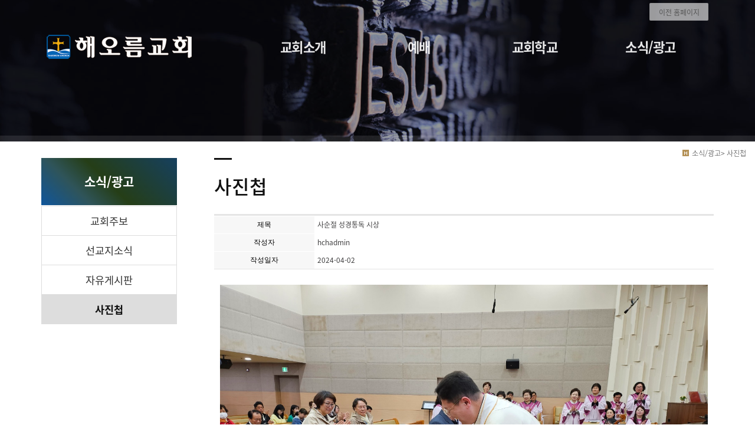

--- FILE ---
content_type: text/html
request_url: http://haeorumch.net/default/community/cmm03.php?com_board_basic=read_form&com_board_idx=170&sub=04&&com_board_search_code=&com_board_search_value1=&com_board_search_value2=&com_board_page=&&com_board_id=13&&com_board_id=13
body_size: 5964
content:
<!DOCTYPE html>
<html lang="ko">
<head>
<meta http-equiv="Content-Type" content="text/html; charset=euc-kr">
<meta charset="utf-8">
<meta name="naver-site-verification" content="3ef0c841267e6ff90732b99dfd1579ecf6dc00c5"/>
<meta http-equiv="X-UA-Compatible" content="IE=edge">
<meta name="viewport" content="width=device-width, initial-scale=1.0, minimum-scale=1.0, maximum-scale=1.0">
<meta name="description" content="기독교대한감리회 해오름교회">
<meta name="keywords" content="해오름교회">
<meta name="author" content="해오름교회">
<meta name="Distribution" content="해오름교회">
<meta property="og:type" content="해오름교회">
<meta property="og:title" content="해오름교회">
<meta property="og:description" content="해오름교회">
<meta property="og:image" content="http://http://haeorum0190.cafe24.com//default/img/_des/de01/de01_img02.jpg">
<meta property="og:url" content="http://www.haeorumch.net">
<link rel="icon" href="/default/img/_images/favicon.ico">
<title>해오름교회</title>
<!-- Bootstrap core CSS -->
<link href="/default/img/_bootstrap/dist/css/bootstrap.min.css" rel="stylesheet">
<!-- IE10 viewport hack for Surface/desktop Windows 8 bug -->
<link href="/default/img/_bootstrap/assets/css/ie10-viewport-bug-workaround.css" rel="stylesheet">
<!-- HTML5 shim and Respond.js for IE8 support of HTML5 elements and media queries -->
<!--[if lt IE 9]>
<script src="https://oss.maxcdn.com/html5shiv/3.7.2/html5shiv.min.js"></script>
<script src="https://oss.maxcdn.com/respond/1.4.2/respond.min.js"></script>
<![endif]-->
<link rel='stylesheet' type='text/css' href='/default/inc/main_style.css'>
<link rel='stylesheet' type='text/css' href='/default/img/_css/n_fonts.css'>
<link rel='stylesheet' type='text/css' href='/default/img/_css/animate.min.css'>
<link rel='stylesheet' type='text/css' href='/default/img/_css/n_style_reset.css'>
<link rel='stylesheet' type='text/css' href='/default/img/_css/n_style_layout.css'>
<link rel='stylesheet' type='text/css' href='/default/img/_css/n_style_etc.css'>
<link rel='stylesheet' type='text/css' href='/default/img/_css/n_style_de.css'>
<link rel='stylesheet' type='text/css' href='/default/img/_css/n_style_ms.css'>
<link rel='stylesheet' type='text/css' href='/default/img/_css/n_style_user.css'>
</head>

<body id="sub_wrap">

<!--스크롤탑-->
<div class="scrollToTop">
<a href="#"><i class="glyphicon glyphicon-menu-up"></i></a>
</div>

<div id="header" class="ft_reset">
<div class="gnb">
<!-- topArea -->
<div class="topArea">
<div class="topArea_inner">





<!-- sns
<div class="nt_sns">
<ul>
<li>
<a href="#none"><img src="/default/img/_images/sns/sns_icon_fbk.png" alt="" class="n_swap" /></a>
</li>
<li>
<a href="#none"><img src="/default/img/_images/sns/sns_icon_twi.png" alt="" class="n_swap" /></a>
</li>
<li>
<a href="#none"><img src="/default/img/_images/sns/sns_icon_ins.png" alt="" class="n_swap" /></a>
</li>
<li>
<a href="#none"><img src="/default/img/_images/sns/sns_icon_kas.png" alt="" class="n_swap" /></a>
</li>
</ul>
</div>
-->

<!-- 로그인 -->
<div class="nt_login">
<ul id="M_member_loginmenu">
<!--li><a href="/default/member/login.php?sub=01">login</a></li-->
<li ><a href="http://haeorum2008.ado4u.co.kr" target="_blank" style="width:100px">이전 홈페이지</a></li>
<!-- <li><a href="/default/member/join.php?sub=02">join</a></li>-->
</ul>
</div>




</div>
</div>
<!-- //topArea -->
<!-- nav -->
<div class="nav">

<!-- logoArea -->
<div class="logoArea">
<div class="logo">
<a href="/default/index.php"><img src="/default/img/_images/logo.png" alt="logo" class="logo_off" /><img src="/default/img/_images/logo_on.png" alt="logo" class="logo_on" /></a>
</div>
<p class='button'><i class="glyphicon glyphicon-list"></i></p>
</div>

<!-- menuArea -->
<div class="menuArea">

<div class="nt_sitemap">
<a href="/default/siteinfo/sitemap.php?sub=05"><i class="glyphicon glyphicon-th-large"></i></a>
</div>

<div class="mainmenu ft_reset">
<!-- 메뉴갯수조절 : grid4, grid5, grid6, grid7 -->
<ul class="grid4">

<li>
<a href="#">교회소개</a>
<div class="submenu">
<a href="/default/church/aboutus_01.php?sub=01">인사말</a>
<a href="/default/church/aboutus_02.php?sub=02">연혁</a>
<a href="/default/church/aboutus_03.php?sub=03">섬기는이들</a>
<a href="/default/church/aboutus_04.php?sub=04">예배안내</a>
<a href="/default/church/aboutus_05.php?sub=05">찾아오시는길</a>
<a href="/default/church/aboutus_06.php?sub=06">새가족소개</a>
</div>
</li>

<li>
<a href="#">예배</a>
<div class="submenu">
<a href="/default/worship/ws01.php?sub=01">주일예배</a>
<a href="/default/worship/ws02.php?sub=02">할렐루야찬양대</a>
<!-- <a href="/default/worship/ws03.php?sub=03">온라인예약</a>-->
</div>
</li>

<li>
<a href="#">교회학교</a>
<div class="submenu">
<a href="/default/school/sc01.php?sub=01">유치부</a>
<a href="/default/school/sc02.php?sub=02">아동부</a>
<a href="/default/school/sc03.php?sub=03">청소년부</a>
<a href="/default/school/sc04.php?sub=04">청년부</a>
</div>
</li>

<li>
<a href="#">소식/광고</a>
<div class="submenu">
<a href="/default/community/cmm01.php?sub=01">교회주보</a>
<a href="/default/community/cmm04.php?sub=02">선교지소식</a>
<a href="/default/community/cmm02.php?sub=03">자유게시판</a>
<a href="/default/community/cmm03.php?sub=04">사진첩</a>
</div>
</li>

<!--<li>
<a href="#" target="_blank">커뮤니티</a>
<div class="submenu">
<a href="/default/mp5/mp5_sub1.php?sub=01">공지사항</a>
<a href="/default/mp5/mp5_sub2.php?sub=02">자료실</a>
<a href="/default/mp5/mp5_sub3.php?sub=03">FAQ</a>
<a href="/default/mp5/mp5_sub4.php?sub=04">자유게시판</a>
<a href="/default/mp5/mp5_sub5.php?sub=05">예약일정</a>
</div>
</li>
-->

</ul>
</div>

</div>

</div>
<!--//nav -->
</div>
</div>
<!--//header-->

<div class="ft_reset">

<!-- 상단이미지 -->
<div class="nt_imgArea">
<div class="con" style="background-image: url(/default/img/_des/de01/de01_img04.jpg);">
<p class="animated fadeInRight">
We have created a awesome theme
<br>Far far away,behind the word mountains, far from the countries
</p>
</div>
</div>

<!-- 현재위치 -->
<div class="n_position">
<img src="/default/img/_images/history_home.gif" alt="" /><span>소식/광고> 사진첩</span>
</div>

<!-- 본문 -->
<div class="n_contents">
<div class="container">
<div class="row">

<!-- 메뉴 영역 -->
<div class="col-sm-3">
<!-- 페이지메뉴 -->
<div class="pageMenu wide">
<h2>소식/광고</h2>
<ul>
<li ><a href="/default/community/cmm01.php?sub=01">교회주보</a></li>
<li ><a href="/default/community/cmm04.php?sub=02">선교지소식</a></li>
<li ><a href="/default/community/cmm02.php?sub=03">자유게시판</a></li>
<li class="on" ><a href="/default/community/cmm03.php?sub=04">사진첩</a></li>
</ul>
</div>
<!-- 배너 -->

</div>

<!-- 내용 영역 -->
<div class="col-sm-9">
<div id="contentsArea">
<div class="n_tit_page">
<h2>사진첩</h2>
</div>
<!-- 게시판 모듈-->
<div class="n_board_gallery">
<!-- 게시판 시작 -->
<link rel="StyleSheet" href="/base_1/inc/board/board_13.css" type="text/css">
<script language="javascript" src="/cjs/board.js?com_board_id=13&template=base_1"></script>

<table border="0" cellspacing="0" cellpadding="0" width="650" bgcolor="#FFFFFF" background="">
<tr>
<!-- 목록 - 이미지(왼쪽) -->

<!-- //목록 - 이미지(왼쪽) -->
<td valign='top'>
<table border="0" cellspacing="0" cellpadding="0" width='100%'>
<tr><td bgcolor='#E5E5E5' height=3></td></tr>
</table>
<table border='1' cellpadding='0' cellspacing='0' width='100%' style='border-collapse:collapse' bordercolor='#e5e5e5' class="board">
<!-- 내용 -->
<style type="text/css">p{margin:0}</style><meta http-equiv='Content-Type' content='text/html; charset=ks_c_5601-1987'>
<style type="text/css">
/*
   .board_bgcolor 테이블 제목 컬럼 스타일 지정
   .board_desc    테이블 제목 옆 내용 컬럼 스타일 지정
   $com_board.table_size :: 관리자가 지정한 전체 테이블 사이즈
   .board_description 콘텐츠 내용 스타일을 지정
*/
p{
    margin:0;
    padding:0;
}
.board_bgcolor
{
  /*width:107px;*/
  width:20%;
  text-align:center;
}
.board_desc
{
	padding:3 0 3 10;
	line-height:150%;
	/*width:543px;*/
    width:80%;
	text-align:left;
	padding-left:5px;
}
.board_description
{
	    overflow:hidden;
        word-break:break-all;
}
#post_area{
	width:100%;
	padding:5px;
    word-spacing:0pt;
    word-break:break-all;
}
</style>
						<tr height="30">
				<td class="board_bgcolor">
									<font style="color:#000000;font-size:12px;">제목</font>
								</td>
				<td class="board_desc">
					                                                    사순절 성경통독 시상
                                            				</td>
			</tr>
									<tr height="30">
				<td class="board_bgcolor">
									<font style="color:#000000;font-size:12px;">작성자</font>
								</td>
				<td class="board_desc">
					                                                    hchadmin
                                            				</td>
			</tr>
									<tr height="30">
				<td class="board_bgcolor">
									<font style="color:#000000;font-size:12px;">작성일자</font>
								</td>
				<td class="board_desc">
					                                                    2024-04-02
                                            				</td>
			</tr>
					<!-- 글 내용 -->
		<tr height="30">
			<td colspan="2" class="board_description" width="100%" height="100px">
				<div id="post_area">
					<br><img hspace="5" vspace="0" src="/base_1/component/board/board_13/u_image/170/441273260_KakaoTalk_20240402_152219873.jpg" style="width: 900px; height: 709px;"><img hspace="5" vspace="0" src="/base_1/component/board/board_13/u_image/170/1556994854_KakaoTalk_20240402_152219873_01.jpg" style="width: 900px; height: 709px;"><br>이은주권사님, 김지완집사님<br>
				</div>
				<script type="text/javascript">
				<!--
				/**
				 * 이미지 테이블크기와 맞쳐 재조정
				 */
				function resizeImage()
				{
					var img_max_width = 615;
                    var use_origin_img = 'Y';
                    if(use_origin_img == 'N') {
                        return;
                    }
					var imgObj = document.getElementById("post_area").getElementsByTagName("img");
					var osrc;
					for (i = 0; i<imgObj.length; i++)
					{
						/*pNode = imgObj[i].parentNode;
						var imgContainer = document.createElement("<div>");
						pNode.insertBefore(imgContainer, imgObj[i]);
						imgContainer.appendChild(imgObj[i]);
						osrc = imgObj[i].src;*/

						if(imgObj[i].width > img_max_width)
						{
							imgObj[i].style['width'] = img_max_width;
							imgObj[i].style['height'] = 'auto';
						}

                        if( imgObj[i].parentNode.tagName != "A" )
                        {
                            imgObj[i].style.cursor  = "pointer";
                            imgObj[i].onclick = function(){	showPicture(this);	}
                        }

						/*imgContainer.style.marginBottom = "0px";

													imgObj[i].style.cursor  = "pointer";
												// declare onclick event
						if( imgObj[i].parentNode.tagName == "div" )
						{
							if( imgObj[i].parentNode.parentNode.tagName == "A" )
							{
								imgObj[i].onclick = function()
								{
									if( this.parentNode.parentNode.target != "_blank" ){
										location.href = this.parentNode.parentNode.href;
									}
								};
							}
							else{
																imgObj[i].onclick = function(){	showPicture(this);	}
															}
						}
						else if( imgObj[i].parentNode.tagName != "A" )
						{
														imgObj[i].onclick = function(){	showPicture(this);	}
													}*/
					}

					document.getElementById("post_area").style.visibility = "visible";
				}

				/**
				 * 팝업 이미지
				 */
				 function showPicture(obj) {

				  var imgObj = new Image();
				  imgObj.src = obj.src;
				  var wopt = "scrollbars=yes,status=no,resizable=no";
				  wopt += ",width=" + imgObj.width;
				  wopt += ",height=" + imgObj.height;
				  var wbody = "<script language='javascript'>";
				  wbody += "function finalResize(){";
				  wbody += "  var oBody=document.body;";
				  wbody += "  var oImg=document.images[0];";
				  wbody += "  var xdiff=oImg.width-oBody.clientWidth;";
				  wbody += "  var ydiff=oImg.height-oBody.clientHeight-20;";
				  wbody += "  window.resizeBy(xdiff,ydiff);";
				  wbody += "}";
				  wbody += "</"+"script>";
				  wbody += "<body  oncontextmenu='return false' ondragstart='return false' onselectstart='return false' onLoad='finalResize()' style='margin:0;background:#000000' >";
				  wbody += "<a href='javascript:window.close()' oncontextmenu='return false'><img src='" + obj.src + "' border=0  alt=''></a>";
				  wbody += "</body>";
				  winResult = window.open("about:blank","",wopt);
				  winResult.document.open("text/html", "replace");
				  winResult.document.write(wbody);
				  winResult.document.close();
				  return;
				}

				/**
				 * 함수 실행
				 */
				window.onload = function()
				{
					resizeImage();
				}
			//-->
			</script>
			</td>
		</tr>
							<tr height="30">
				<td class="board_bgcolor">
									<font style="color:#000000;font-size:12px;">조회수</font>
								</td>
				<td class="board_desc">
					                                                    552
                                            				</td>
			</tr>
								<!--첨부파일 S -->
			<tr height="30">
				<td class="board_bgcolor">
											<font style="color:#000000;font-size:12px;">첨부파일</font>
									</td>
				<td  class="board_desc">
					<!-- 첨부파일존재1 -->
										<!-- 첨부파일존재 -->
				</td>
			</tr>
			<!--첨부파일 E -->
			



<!-- //내용 -->
</table>
<table border='0' cellpadding='0' cellspacing='0' width='100%'>
<tr><td height='1' bgcolor='#E5E5E5'></td></tr>
</table>
<table border='0' cellpadding='0' cellspacing='0' width='100%'>
<tr><td height='10'></td></tr>
</table>

<!-- 게시물 평가 -->

<!--// 게시물 평가 -->

<!-- 댓글 쓰기 -->

<!-- //댓글 쓰기 -->

<!-- 댓글 목록 -->

<!-- //댓글 목록 -->

<table border='0' cellpadding='0' cellspacing='0' width='100%'>
<tr><td><br></td></tr>
</table>
<table border='0' cellpadding='0' cellspacing='0' width='100%'>
<tr><td height='1' bgcolor='#E5E5E5'></td></tr>
</table>

<table border='0' cellpadding='0' cellspacing='0' align='center' width='100%'>
<tr>
<td class='bbsnewf5' height='34' align='center' width='50%'>
<!-- 목록 - 버튼 -->
<!-- 이전 다음  -->
<table border='0' cellpadding='0' cellspacing='0' align='center' width='100%'>
<tr>
	<td class='bbsnewf5' height='34' align='left' width='50%' style="border:0px">
					<a href="/default/community/cmm03.php?com_board_basic=read_form&sub=04&&com_board_search_code=&com_board_search_value1=&com_board_search_value2=&com_board_page=&&com_board_id=13&&com_board_idx=169"><img src="/base_1/img/component/board/board_13/prev.gif" border="0" align='absmiddle' alt=''></a>
				    <a href="/default/community/cmm03.php?sub=04&&com_board_search_code=&com_board_search_value1=&com_board_search_value2=&com_board_page=&&com_board_id=13&"><img src="/base_1/img/component/board/board_13/list.gif" border='0' align='absmiddle' alt=''></a>
					<a href="/default/community/cmm03.php?com_board_basic=read_form&sub=04&&com_board_search_code=&com_board_search_value1=&com_board_search_value2=&com_board_page=&&com_board_id=13&&com_board_idx=171"><img src="/base_1/img/component/board/board_13/next.gif" border="0" align='absmiddle' alt=''></a>
					</td>
</tr>
</table>
<!-- 이전 다움  -->
<!-- //목록 - 버튼 -->
</td>
<td align='right' width='50%'>
 <!-- 추천하기 -->
 <!-- 수정하기 -->
 <!-- 삭제하기 -->
 <!-- 답글쓰기 -->
<a href='javascript:alert("게시판 작성 권한이 없습니다.")' style='display:none'><img alt='' src='/base_1/img/component/board/board_13/write.gif' border='0' /></a> <!-- 글쓰기 -->
</td>
</tr>
</table>
</td>
<!-- 목록 - 이미지(오른쪽) -->

<!-- //목록 - 이미지(오른쪽) -->
</tr>
</table>

<!-- 목록 - 리스트 -->

	
    

<!-- //목록 - 리스트 -->

<!-- 슬라이드 -->

<!-- // 슬라이드 -->
<!-- 게시판 끝 -->
</div>
</div>
</div>

</div>
</div>
</div>

</div>

<!--//wrap-->
<div id="n_footer" class="ft_reset">

<!-- sec02 -->
<div class="sec02">
<div class="container">
<div class="row">
<div class="col-md-7">
<!-- sec02_01 -->
<div class="sec02_01">
<!-- ns_address -->
<div class="ns_address">
<h2><a href="/default/member/login.php?sub=01" style="font-weight: 600;    font-size: 28px;  color: #fff;">해오름교회</a></h2> 
<ul>
<li>(49341)부산광역시 사하구 낙동대로244번길 9(괴정동)      전화 : 051-253-0190~1  </li>

<li class="n_copyright">COPYRIGHT (c) HAEORUM CHURCH    ALL RIGHTS RESERVED. </li>
</ul>

</div>
</div>
</div>
<div class="col-md-5">
<!-- sec01_02 -->
<div class="sec01_02">
<ul>
<!-- 관리자 ADMIN 버튼 -->
<li class="adminbtn"><a href="http://builder.cafe24.com/admin/" target="_blank">ADMIN</a></li>
<!-- SHOPPINGMALL 버튼 -->
<li class="shoppingmall"><a href="http://haeorum2008.ado4u.co.kr" target="_blank">이전 홈페이지</a></li>
</ul>
</div>
</div>

</div>
</div>

</div>

</div>

<!--//footer-->

<!-- Placed at the end of the document so the pages load faster -->
<script src="https://ajax.googleapis.com/ajax/libs/jquery/1.11.3/jquery.min.js"></script>
<!--<script>window.jQuery || document.write('<script src="/default/img/_bootstrap/assets/js/vendor/jquery.min.js"></script>')</script>-->
<script src="/default/img/_bootstrap/dist/js/bootstrap.min.js"></script>
<!-- IE10 viewport hack for Surface/desktop Windows 8 bug -->
<script src="/default/img/_bootstrap/assets/js/ie10-viewport-bug-workaround.js"></script>
<script src="/default/img/_js/jquery.easing.1.3.min.js"></script>
<script src="/default/img/_js/jquery.waypoints.min.js"></script>
<script src="/default/img/_js/main.js"></script>
<script src="/default/img/_js/n_jquery_new.js"></script>


<script type="text/javascript">
<!--
//팝업창 띄우는 스크립트
// 쿠키가 있나 찾습니다
function getCookie( name ){
var nameOfCookie = name + '=';
var x = 0;
while ( x <= document.cookie.length )
{
var y = (x+nameOfCookie.length);
if ( document.cookie.substring( x, y ) == nameOfCookie ) {
if ( (endOfCookie=document.cookie.indexOf( ';', y )) == -1 )
endOfCookie = document.cookie.length;
return unescape( document.cookie.substring( y, endOfCookie ) );
}
x = document.cookie.indexOf( ' ', x ) + 1;
if ( x == 0 ) break;
}
return '';
}


var divPopWinName1='divpop1';
var divName1='divPopup1';
if( divName1 != getCookie(divPopWinName1) ){
$("#divpop1").css("visibility","visible");
//if (isIE||isNN) document.getElementById('divpop1').style.visibility='visible';
//else if (isN4) document.divpop1.visibility='visible';
}


// -->
</script>
<script type="text/javascript" src='/default/img/_js/layerPopup.js'></script>


</body>

</html><script language="javascript" type="text/javascript" src="/cjs/javascript.lib.js?date=1721110582"></script>

<script language="javascript" src="/cjs/board.js"></script>

            <script type="text/javascript">
            var JsHost = (("https:" == document.location.protocol) ? "https://" : "http://");
            var sTime = new Date().getTime();
            document.write(unescape("%3Cscript id='log_script' src='" + JsHost + "blg-jsk.cafe24.com/weblog.js?uid=haeorum0190&t=" + sTime + "' type='text/javascript'%3E%3C/script%3E"));
            </script>
        

--- FILE ---
content_type: text/html
request_url: http://haeorumch.net/default/img/_js/n_jquery_new.js
body_size: 3533
content:
/*****************************************************************
   deletion of the current branch prohibited
   powered by nnin ( http://www.nnin.com )
*****************************************************************/




/*jslint browser: true*/
/*global $, jQuery*/

$(function () {

    

    
    /* 硫붿씤�щ씪�대뵫 �쒓컙媛꾧꺽 : de01, de02, de03 怨듯넻�곸슜 */
//    $('.carousel').carousel({
//        interval: 5000
//    });
    
    
    
    
    
    /* �곷떒怨좎젙 */
    $(window).scroll(function () {
        var gnb = $('.gnb');
        
        if ($(this).scrollTop() > 10) {
            gnb.addClass('on');
            gnb.find('.mainmenu').addClass('on');
            $('.nt_sitemap').addClass('on');
        } else {
            gnb.removeClass('on');
            gnb.find('.mainmenu').removeClass('on');
            $('.nt_sitemap').removeClass('on');
        }
    });
    


    /* �ㅻ퉬寃뚯씠�� 遺꾨쪟 */
	$('.mainmenu ul li').on({
		mouseover : function () {
			$(this).find('.submenu').stop().slideDown(200);
		},
		mouseout : function () {
			$(this).find('.submenu').stop().slideUp(200);
		},
		click: function () {
            if ($(window).width() < 768) {
//                $(this).find('> a').attr('href', '#none');
            }
            
			$(this).toggleClass('s_on');
			if ($(this).hasClass('s_on')) {
				$(this).find('.submenu').slideDown();
				$(this).siblings().removeClass('s_on');
			} else {
				$(this).find('.submenu').slideUp();
			}
		}
	});
    
    
    
    
    /**/
    $('.nt_quick').on({
		mouseover : function () {
			$(this).find('ul').stop().slideDown(200);
		},
		mouseout : function () {
			$(this).find('ul').stop().slideUp(400);
		}
	});
    
    
    
    
    
    /**/
    $('.nt_shop').on({
		mouseover : function () {
			$(this).find('ul').stop().slideDown(200);
		},
		mouseout : function () {
			$(this).find('ul').stop().slideUp(400);
		},
        click: function () {
			$(this).toggleClass('s_on');
			if ($(this).hasClass('s_on')) {
				$(this).find('ul').slideDown();
			} else {
				$(this).find('ul').slideUp();
			}
		}
	});
    
    
    
    


    /**/
	$('.logoArea p').click(function () {
		$(this).toggleClass('on');

		if ($(this).hasClass('on')) {
			$('.mainmenu').slideDown();
		} else {
			$('.mainmenu').slideUp();
		}
	});


//	$('.logoArea .logo').on({
//		mouseenter: function () {
//			$(this).find('.logo_off').stop().animate({
//				opacity: 0,
//				left: 20
//			}, 300);
//			$(this).find('.logo_on').stop().animate({
//				opacity: 1,
//				left: 0
//			}, 300);
//		},
//		mouseleave: function () {
//			$(this).find('.logo_off').stop().animate({
//				opacity: 1,
//				left: 0
//			}, 300);
//			$(this).find('.logo_on').stop().animate({
//				opacity: 0,
//				left: 20
//			}, 300);
//		}
//	});


    
    
    

    /* scrolltop */
    $(window).scroll(function () {
        if ($(this).scrollTop() > 200) {
            $('.scrollToTop').fadeIn();
        } else {
            $('.scrollToTop').fadeOut();
        }
    });

    $('.scrollToTop').click(function () {
        $('html, body').animate({
            scrollTop: 0
        }, 800);
        return false;
    });
    
    
    
    
    

    /**/
    $('.n_swap').each(function () {
		var $this = $(this);

		$this.bind('mouseenter', function () {
			var srcArr = $(this).attr('src').split('.');

			$(this).attr('src', srcArr[0] + '_on.' + srcArr[1]);
			$(this).addClass('on');
		}).bind('mouseleave', function () {
			$(this).attr('src', $(this).attr('src').replace('_on', ''));
			$(this).removeClass('on');
		});
	});
    
    
    
    
    
    /* �댄똻 */
    $(function () {
        $('[data-toggle="tooltip"]').tooltip();
    });

    
    
    
    
    
    /* �대�吏� �뺣�,異뺤냼 */
	$('.scaleUp').on({
		mouseover: function () {
			$(this).addClass('on');
		},
		mouseout: function () {
			$(this).removeClass('on');
		}

	});
    
    $('.scaleDown').on({
		mouseover: function () {
			$(this).addClass('on');
		},
		mouseout: function () {
			$(this).removeClass('on');
		}

	});
    
    

    

	/* �④낵01 */
	$('.effect01').each(function () {
	    $(this).on({
	        mouseenter: function () {
	            $(this).find('.effect01-box').stop().animate({
	                bottom: 0,
	                opacity: 1
	            }, 200);
	        },
	        mouseleave: function () {
	            $(this).find('.effect01-box').stop().animate({
	                bottom: -50,
	                opacity: 0
	            }, 200);
	        }
	    });
	    $(this).css({
	        cursor: 'pointer'
	    });
	});


    
    

	/* �④낵02 */
	$('.effect02').each(function () {

	    $(this).on({
	        mouseenter: function () {
	            $('.effect02-box').stop().animate({
	                top: 20,
	                opacity: 0.2
	            }, 100);
	            $(this).find('.effect02-box').stop().animate({
	                top: 0,
	                opacity: 1.0
	            }, 200);
	        },
	        mouseleave: function () {
	            $('.effect02-box').stop().animate({
	                top: 10,
	                opacity: 0.8
	            }, 100);
	            $(this).find('.effect02-box').stop().animate({
	                top: 10,
	                opacity: 0.8
	            }, 200);
	        }
	    });
	    $(this).css({
	        cursor: 'pointer'
	    });
	});



    
    
    
	/* �④낵03 */
	$('.effect03').each(function () {
	    $(this).on({
	        mouseenter: function () {
	            $(this).find('.effect03-box').stop().animate({
	                top: '50%',
	                opacity: 1
	            }, 200);
	        },
	        mouseleave: function () {
	            $(this).find('.effect03-box').stop().animate({
	                top: '40%',
	                opacity: 0
	            }, 200);
	        }
	    });
	    $(this).css({
	        cursor: 'pointer'
	    });
	});
    
    
    
    
    
    
    /* map 吏��� : 援ш�吏��� */
    $('.map_google').click(function () {
        $(this).find('iframe').addClass('clicked');
    }).mouseleave(function () {
        $(this).find('iframe').removeClass('clicked');
    });
    
    
    
    
    
    
    
    /*****************************************************************
    - �꾨옒 �쒖옉�щ� ��젣 �섏떆硫� �붿옄�몃땶�� 異붽��쒕퉬�ㅻ� �댁슜 �섏떎 �� �놁뒿�덈떎.
    - ��젣瑜� �щ쭩 �섏떆硫� X2.0�� 鍮꾩슜�쇰줈 紐⑤뱺 異붽��쒕퉬�ㅻ� �댁슜 �섏떎 �� �덉뒿�덈떎.
    ****************************************************************
    $('.n_copyright').append(' <span><a href="http://www.nnin.com"> powered by nnin</a></span>');
    $('.n_copyright span').css({display: 'inline-block', marginBottom: '5px'});
    $('.n_copyright span a').attr('target', '_blank');
    */
    
    
    
    
    
    
    
    
    /************************************************************
    寃뚯떆��
    ************************************************************/
    
    /*寃뚯떆��:怨듯넻*/
    $('.n_board_txt, .n_board_gallery').find('table[border="1"]').attr('border', '0');
    
    
    /* 移댄뀒怨좊━ �곸뿭 ****************************************/
    $('form[name=com_board_form]').parent().addClass('categoryArea');
    $('form[name=com_board_form]').parent().find('td').removeAttr('align');
//    $('form[name=com_board_form]').parent().css('marginBottom', '5px');
//    $('form[name=com_board_form]').parent().find('img').remove();
//    $('form[name=com_board_form]').parent().find('td > b').remove();

    
        
    
    /* �볤��곸뿭 ***********************************************/
    /* �볤��곸뿭 : �묒꽦 */
    $('.board_comment_bgcolor tbody:not(:first-child)').css({
        'border': '0px solid #f00',
        'padding': '0 10px',
        'display': 'block'
    });
    /* �볤��곸뿭 : �묒꽦�곸뿭 */
    $('.comment_txt > textarea').css({
        'margin': '0 0 5px',
        'padding': '10px',
        'border': '1px solid #ccc',
        'height': '100px'
    });
    /* �볤��곸뿭 : �묒꽦�곸뿭 : 踰꾪듉(�볤��ш린) */
    $('.comment_txt > input[type=image]').css({
        'paddingRight': '10px',
        'float': 'left'
    });
    
    /* �볤��곸뿭 : �볤�紐⑸줉 */
    $('.comment_name').parent('tr').children('td').removeAttr('width');
    $('.comment_name').parent('tr').children('td:nth-child(2)').addClass('comment_view');
    $('.comment_name').parent('tr').children('td:nth-child(3)').addClass('comment_hour');
    
    /* �볤��곸뿭 : �볤�紐⑸줉 */
    $('.comment_name').parent().parent().parent().parent().parent().parent().parent().addClass('commentArea');
    
    
    
    
    
    
    /* �띿뒪�명삎 : 湲�紐⑸줉 : 理쒖긽�� �쇱씤�곸뿭 */
    $('.n_board_txt .bbsno').parents('table').prev().find('td').addClass('board_top_line');
    
    /* �띿뒪�명삎 : 湲�紐⑸줉 'tr' �좏깮*/
    $('.n_board_txt .bbsno').parent('tr').addClass('tr_line');
    
    /* �띿뒪�명삎 : 湲�紐⑸줉 : 理쒖긽�� 援щ텇�곸뿭 */
    $('.n_board_txt .att_title').parent('tr').addClass('boardTitBar');
    
    /* �띿뒪�명삎 : 湲�紐⑸줉 : 理쒖긽�� �� �띿꽦 */
    $('.n_board_txt .att_title font').removeAttr('style');
    
    /* �띿뒪�명삎 : 湲�蹂닿린 / 湲��곌린*/
    $('.n_board_txt .board_bgcolor, .n_board_gallery .board_bgcolor').parent('tr').addClass('diviedLine');
    
    /* �띿뒪�명삎 : 紐⑸줉�꾩껜�곸뿭 : �섎떒�щ갚*/
    $('.boardTitBar').parent().parent().css('marginBottom', '20px');
    
    /* 怨듯넻 : 紐⑸줉 : �섎떒 �곸뿭�� */
    $('.paging').css('padding', '10px 0');
    $('.paging').parent().parent().parent().prev().css('border', '1px solid #fff');
    $('.paging').parent('tr').next().remove();
    
    
    
    
    
    
    // 媛ㅻ윭由щぉ濡� : 愿�由ъ옄濡쒓렇�몄떆 寃뚯떆臾쇱껜�щ컯��
    $('.n_board_gallery').find('input[name=delete_check_notice\\[\\]]').parent('td').addClass('adminCheck');
    
    $('.n_board_gallery').find('input[name=delete_check_notice\\[\\]]').addClass('adminCheckBox');
    
    // 媛ㅻ윭由щぉ濡� : �대�吏��좏깮(�쒕ぉ�� �ъ슜�댁빞 ��)
    $('.gallery_subject').parent().siblings('tr:first-child').addClass('nSize');
    
    // 媛ㅻ윭由щぉ濡� : �ъ씠利�
    $('.nSize').parents('.bbsnewf5').parents('td').addClass('boxArea');
    
    // �띿뒪�� �댁슜
    $('.gallery_etc').css('color', '#fff');
    
    
    
    

    
    /* �쇰찓�� : ��ぉ�� �띿꽦 �쒓굅 ***********************************************/
    $('.formmail_title_bgcolor font').removeAttr('style');
    /* 媛쒖씤�뺣낫 �섏쭛�숈쓽 �곸뿭 */
    $('.np_form input[name=com_formmail_check_safe]').closest('table').addClass('personalInformation');
    /* �ㅽ뙵�깅줉諛⑹� �곸뿭 */
    $('#captcha').closest('tr').addClass('captcha');
    /* �쇰찓�� : �섎떒踰꾪듉�곸뿭 : �곷떒�щ갚 */
    $('a[href="javascript: document.com_formmail.reset();"]').parent().addClass('formButton');
    /* �쇰찓�� : �섎떒踰꾪듉�곸뿭 : 踰꾪듉 : �뺤씤 */
    $('.formButton a:first-child img').attr('src', '../img/component/board/board_1/confirm.gif');
    /* �쇰찓�� : �섎떒踰꾪듉�곸뿭 : 踰꾪듉 : 痍⑥냼 */
    $('.formButton a:last-child img').attr('src', '../img/component/board/board_1/cancel.gif');
    
    
    
    
    
    
    /* 湲��곌린 : �섎떒踰꾪듉�곸뿭�� �곷떒�щ갚 */
    $('a[href="javascript: document.com_board.reset()"]').parent().parent().parent().parent().addClass('nbButton');
    
    /* 湲�蹂닿린 : �섎떒踰꾪듉�곸뿭 */
    $('img[align=absmiddle]').closest('table').parent().parent().parent().parent().addClass('veiwBottonArea');
    
    /* 湲�蹂닿린 : �섎떒�쇱씤 & 湲�紐⑸줉由ъ뒪�� */
    $('.veiwBottonArea').siblings('table:last').find('td').css('backgroundColor', '#fff');
    
    /* 湲�蹂닿린 : �섎떒 踰꾪듉 */
    $('img[src="/cimg/btn_sdel.gif"]').attr('src', '../img/component/board/board_1/admin_delete.gif');
    $('img[src="/cimg/move.gif"]').attr('src', '../img/component/board/board_1/admin_move.gif');
    $('img[src="/cimg/copy.gif"]').attr('src', '../img/component/board/board_1/admin_copy.gif');
    
    
    
    
    
    
    
    /*****************************************************************
    �쇱젙愿�由�
    *****************************************************************/
    $('.np_schedule table').attr('width', '100%');
    $('.np_schedule').find('input[name=subject]').attr('size', '').css('width', '100%');
    
    
    

    
    
    /*****************************************************************
    �쇳븨紐� : �섏씠吏�
    *****************************************************************/
    $('.tb_font04').parent().siblings('td[width=1]').remove();

    
    
    

    
    
    /*****************************************************************
    Animations
    *****************************************************************/
    var contentWayPoint = function () {
        $('.animate-box').waypoint(function (direction) {

            if (direction === 'down' && !$(this.element).hasClass('animatedFast')) {

                $(this.element).addClass('item-animate');
                setTimeout(function () {

                    $('body .animate-box.item-animate').each(function (k) {
                        var el = $(this);
                        setTimeout(function () {
                            
                            var effect = el.data('animate-effect');
                            
                            if (effect === 'fadeInUp') {
                                el.addClass('fadeInUp animatedFast');
                            } else if (effect === 'fadeInLeft') {
                                el.addClass('fadeInLeft animatedFast');
                            } else if (effect === 'fadeInRight') {
                                el.addClass('fadeInRight animatedFast');
                            } else if (effect === 'fadeInDown') {
                                el.addClass('fadeInDown animatedFast');
                            } else {
                                el.addClass('fadeInUp animatedFast');
                            }
                            
                            el.removeClass('item-animate');
                            
                        }, k * 300, 'easeInOutExpo');
                    });

                }, 80);
            }
        }, {
            offset: '95%'
        });
    };

    // Document on load.
    $(function () {
        contentWayPoint();
    });
    
    
    
    
    

    
    
    
    
    
});


















--- FILE ---
content_type: text/html
request_url: http://haeorumch.net/default/img/_js/layerPopup.js
body_size: 1069
content:
isIE=document.all;
isNN=!document.all&&document.getElementById;
isN4=document.layers;
isHot=false;
function layer_setCookie(name, value, expires){
	document.cookie = name + '=' + escape(value) + ((expires == null)?'':(';expires = ' + expires.toGMTString()))+ '; path=';
}
function layer_setCookieVariables(cookie_name, cookie_value, timeDate){
	var today = new Date();
	var expires = null;
	var expires = new Date();
	expires.setTime(today.getTime() + 1000*60*60*24*1);
	layer_setCookie(cookie_name, cookie_value, expires);
}
function ddInit(e){
  topDog=isIE ? "BODY" : "HTML";
  hotDog=isIE ? event.srcElement : e.target;
  idx=hotDog.id.substr(hotDog.id.length-1,1);	
  whichDog=isIE ? eval("document.all.divpop" + idx) : document.getElementById("divpop" + idx);
  while (hotDog.id!=hotDog.id&&hotDog.tagName!=topDog){
    hotDog=isIE ? hotDog.parentElement : hotDog.parentNode;
  }
  if (hotDog.id){
    offsetx=isIE ? event.clientX : e.clientX;
    offsety=isIE ? event.clientY : e.clientY;
    if( whichDog ) nowX=parseInt(whichDog.style.left);
    if( whichDog ) nowY=parseInt(whichDog.style.top);
    ddEnabled=true;
    document.onmousemove=dd;
  }
}
function dd(e){
  if (!ddEnabled) return;
  if( whichDog ) whichDog.style.left=isIE ? nowX+event.clientX-offsetx : nowX+e.clientX-offsetx;
  if( whichDog ) whichDog.style.top=isIE ? nowY+event.clientY-offsety : nowY+e.clientY-offsety;
  return false;
}
function ddN4(whatDog){
  if (!isN4) return;
  N4=eval(whatDog);
  N4.captureEvents(Event.MOUSEDOWN|Event.MOUSEUP);
  N4.onmousedown=function(e){
    N4.captureEvents(Event.MOUSEMOVE);
    N4x=e.x;
    N4y=e.y;
  }
  N4.onmousemove=function(e){
    if (isHot){
      N4.moveBy(e.x-N4x,e.y-N4y);
      return false;
    }
  }
  N4.onmouseup=function(){
    N4.releaseEvents(Event.MOUSEMOVE);
  }
}
function hideMe(id){
//  if ( document.getElementById('chkbox'+id).checked ) {
//    setCookie( "mainPop"+id, "done" , 1 );
//		document.getElementById('chkbox'+id).checked = false;
//  }
//  if (isIE||isNN) document.getElementById('divpop'+id).style.visibility="hidden";
//  else if (isN4) document.divpop.visibility="hide";
	var divWindowObj=eval('divPopWinName'+id);
	var divNameObj=eval('divName'+id);
	if ( document.getElementById('divLayerCheck'+id).checked ) {	
		layer_setCookieVariables(divWindowObj, divNameObj, 1);	
	}	
	if (isIE||isNN) document.getElementById('divpop'+id).style.visibility="hidden";
  else if (isN4) document.divpop.visibility="hide";
}


function hideClose(id){  
  if (isIE||isNN) document.getElementById('divpop'+id).style.visibility="hidden";
  else if (isN4) document.divpop.visibility="hide";
}

function setCookie( name, value, expiredays ) {
  var todayDate = new Date();
  todayDate.setDate( todayDate.getDate() + expiredays );
  document.cookie = name + "=" + escape( value ) + "; path=/; expires=" + todayDate.toGMTString() + ";"
}

	
document.onmousedown=ddInit;
document.onmouseup=new Function("ddEnabled=false");

--- FILE ---
content_type: text/css
request_url: http://haeorumch.net/default/img/_css/n_style_etc.css
body_size: 6443
content:
@charset 'utf-8';

/*****************************************************************
   deletion of the current branch prohibited
   powered by nnin ( http://www.nnin.com )
*****************************************************************/



/* �뚯썝愿��� */
/*****************************************************************
濡쒓렇�� : login.php
*****************************************************************/
.np_login {
    overflow: hidden;
    border: 1px solid #eee;
}
/**/
.np_loginBox01 {
    width: 70%;
    padding: 20px;
    margin: 0 auto;
    margin: 20px auto 20px;
    border: 0px solid #f00;
}
.np_loginBox01 h3 {
    color: #222;
    font-size: 2.5em;
    font-weight: 100;
}
.np_loginBox01 p {
    margin: 5px 0 20px 0;
}
.np_loginBox01 input[type=text],
.np_loginBox01 input[type=password] {
    width: 100%;
    height: 30px;
    border: 1px solid #ccc;
    margin: 1px;
    padding-left: 10px;
}
.np_loginBox01 .sec01 {
    overflow: hidden;
}
.np_loginBox01 .sec01 .sec_left {
    width: 70%;
    float: left;
}
.np_loginBox01 .sec01 .sec_left input {
    height: 40px;
}
.np_loginBox01 .sec01 .sec_right {
    width: 29.5%;
    float: right;
}
.np_loginBox01 .sec01 .sec_right input[name=login_ok] {
    width: 100%;
    height: 84px;
    background-color: #222;
    border: 1px solid #fff;
    color: #ccc;
}
.np_loginBox01 .sec02 {
    margin-top: 20px;
}
.np_loginBox01 .sec02 ul li {
    text-align: right;
    margin: 1px 0;
    font-size: 0.875em;
    color: #888;
}
.np_loginBox01 .sec02 .btn-sm {
    width: 29.5%;
    margin-left: 10px;
    text-align: right;
}

/**/
.np_loginBox02 {
    width: 70%;
    padding: 20px;
    margin: 0 auto;
    margin: 30px auto;
    border-top: 1px dotted #888;
    overflow: hidden;
}
.np_loginBox02 h3 {
    margin: 20px 0 0;
    font-size: 1.250em;
}
.np_loginBox02 p {
    display: inline-block;
    margin: 0 0 20px 0;
    color: #888;
}
.np_loginBox02 ul {
    overflow: hidden;
}
.np_loginBox02 li span {
    width: 29.5%;
    line-height: 40px;
    display: inline-block;
    background-color: #ddd;
    text-align: center;
    margin: 1px 0;
}
.np_loginBox02 li input {
    width: 70%;
    height: 40px;
    border: 1px solid #ccc;
    padding-left: 10px;
    float: right;
    margin: 1px 0;
}
.np_loginBox02 .np_order_ok button {
    width: 29.5%;
    float: right;
    text-align: right;
    margin: 10px 0;
}

@media (max-width:768px) {
    .np_login {
        border: none;
    }
    .np_loginBox01,
    .np_loginBox02 {
        width: 100%;
        padding: 0;
    }
}





/*****************************************************************
�뚯썝媛��� : join.php
*****************************************************************/
.np_join {
    border: 1px solid #eee;
    padding-bottom: 50px;
    margin-bottom: 50px;
}

.np_join .sec01 {
    width: 70%;
    margin: 0 auto;
    padding: 40px 20px 0px;
}

.np_join .sec01 h3 {
    font-size: 2.5em;
    font-weight: 100;
    border: 0px solid #ccc;
}

.np_join .sec01 p {
    font-size: 1.0em;
}

.np_join .sec02 {
    overflow: hidden;
    width: 70%;
    margin: 20px auto;
    padding: 0 20px;
}

.np_join .sec_left {
    width: 70%;
    float: left;
}

.np_join .sec_right {
    width: 29.5%;
    float: right;
}

.np_join .sec_left span {
    float: left;
    display: block;
    width: 30%;
    height: 40px;
    line-height: 40px;
    background-color: #ddd;
    margin: 1px 0;
    text-align: center;
}

.np_join input.box {
    height: 40px;
}

.np_join input {
    width: 70%;
    border: 1px solid #ddd;
    padding: 0 10px;
    margin: 1px 0;
}

.np_join input[name=join_ok] {
    width: 100%;
    height: 82px;
    background-color: #333;
    font-size: 1.25em;
    font-weight: 300;
    color: #fff;
    border: 0;
}

@media (max-width:768px) {
    .np_join {
        width: 100%;
        border: none;
    }
    .np_join .sec01,
    .np_join .sec02 {
        width: 100%;
    }
}




/*****************************************************************
�뚯썝媛��� : join.php : agreement_form
*****************************************************************/
.np_agreement {
    text-align: left;
    border: 0px solid #f00;
}

.np_agreement h5 {
    font-size: 1.5em;
    font-weight: 400;
    padding: 10px 0;
    border: 0px solid #eee;
}

.np_agreement input {
    float: left;
    margin: 0 10px 10px 0;
}

.np_agreement textarea {
    width: 100%;
    height: 200px;
    border: 1px solid #ccc;
    padding: 30px;
}

.np_agreement input[type=image] {
    text-align: center;
    margin: 20px auto;
}

.np_agreement button {
    width: 150px;
    float: right;
    text-align: right;
    margin: 10px 0;
    padding: 10px 20px;
}

.np_agreement .member_txt td {
    font-size: 1.150em;
/*    border: 10px solid #f00;*/
}

.np_agreement .member_txt input[name=com_member_check_agree],
.np_agreement .member_txt input[name=com_member_check_safe],
.np_agreement .member_txt input[name=com_member_check_collection] {
    width: 20px;
    height: 20px;
    vertical-align: middle;
}




/*****************************************************************
�뚯썝媛��� & �뺣낫�섏젙 : join.php , edit.php : apply_form (�낅젰�묒떇)
*****************************************************************/
.np_apply {
    text-align: left;
    border: 0px solid #eee;
}

.np_apply h5 {
    font-size: 1.25em;
    font-weight: 400;
    padding: 10px 0;
    margin-top: 20px;
    border: 0px solid #eee;
}

.np_apply .sec01 {
    background-color: #fff;
    padding: 10px 0;
}

.np_apply .sec01 h4 {
    font-size: 1.25em;
    font-weight: 100;
    padding: 10px 0;
    border: 0px solid #ccc;
}

.np_apply .sec01 p {
    padding: 0px;
}

.np_apply .sec02 {
    margin-top: 30px;
    font-size: 0.875em;
}

.np_apply .sec02 .member_txt tr td {
    border-bottom: 1px solid #ddd;
    padding: 5px;
}

.np_apply .sec02 .member_td_bgcolor {
    width: 20%;
}

.np_apply .sec02 input,
.np_apply .sec02 select {
    max-width: 100%;
    height: 30px;
    border: 1px solid #ccc;
    margin: 1px 0;
    padding-left: 5px;
}

.np_apply .sec02 .t_m1 {
    border-top: 1px solid #222;
}

.np_apply .sec02 #dl1 dt {
    font-size: 1.5em;
    font-weight: 400;
}

.np_apply .sec02 input[name=addr],
.np_apply .sec02 input[name=addr2] {
    width: 100%;
}

.np_apply .sec02 input[name=addr_post1],
.np_apply .sec02 input[name=phone_no1],
.np_apply .sec02 input[name=phone_no2],
.np_apply .sec02 input[name=phone_no3],
.np_apply .sec02 select[name=mobile_no1],
.np_apply .sec02 input[name=mobile_no2],
.np_apply .sec02 input[name=mobile_no3] {
    width: 65px;
}

.np_apply .sec02 input[name=member_img] {
    border: none;
}

.np_apply .sec03 {
    text-align: center;
    margin: 30px 0;
}

.np_apply .sec03 .btn-default {
    padding: 10px 20px;
}

.np_apply .sec03 a {
    vertical-align: top;
}

@media (max-width:768px) {
    .np_apply .sec02 input,
    .np_apply .sec02 select {
        width: 100%;
    }
    
    .np_apply .sec02 input[type=radio] {
        width: 15px;
    }
}




/*****************************************************************
�뚯썝媛��� : join.php : apply_result_form (媛��낆셿猷�)
*****************************************************************/
.np_apply_result {}

.np_apply_result .sec01 {
    border: 1px solid #eee;
    padding: 50px 10px;
}

.np_apply_result .sec01 h3 {
    font-size: 2.5em;
    font-weight: 100;
    padding: 10px 0;
    border: 0px solid #ccc;
}

.np_apply_result .sec01 p {
    padding: 10px;
}

.np_apply_result .sec01 strong {
    font-size: 1.5em;
    font-weight: 500;
    color: #5b95c9;
}

.np_apply_result .sec02 {
    margin: 20px 0 30px;
    overflow: hidden;
}

.np_apply_result .sec02 button {
    width: 150px;
    float: right;
    text-align: right;
    margin: 10px 0;
}




/*****************************************************************
�뚯썝�덊눜 : secede
*****************************************************************/
.np_out {
    text-align: left;
}
.np_out .sec01 .tit {
    color: #111;
    border-bottom: 1px solid #222;
    padding: 10px 0;
    margin-bottom: 10px;
}
.np_out .sec01 table {
    border: 1px solid #ddd;
    border-width: 1px 0;
}
.np_out .sec01 tr td {
    border-bottom: 1px solid #ddd;
    padding: 5px;
}
.np_out .sec01 tr td:first-child {
    width: 25%;
    background-color: #eee;
    text-align: center;
}
.np_out .sec01 input {
    height: 30px;
    padding: 5px;
}

.np_out .sec02 {
    margin: 50px 0;
    width: 100%;
    display: table;
}
.np_out .sec02 .tit {
    color: #111;
    border-bottom: 1px solid #222;
    padding: 10px 0;
    margin-bottom: 10px;
}

.np_out .sec03 a {
    vertical-align: top;
}


.np_out h5 {
    font-size: 1.0em;
    font-weight: 400;
    color: #222;
    padding: 10px 0;
    margin-top: 20px;
}

.np_out input {
    float: left;
    margin-right: 10px;
}

.np_out .sec03 {
    margin-top: 40px;
}

.np_out .sec03 input {
    float: none;
    margin-right: 0px;
}












/*****************************************************************
�섎떒�곸뿭 : �댁슜�덈궡
*****************************************************************/
.np_siteinfo .rull_site {
    height: 600px;
    overflow-y: auto;
    border: 1px solid #ddd;
    padding: 20px;
    line-height: 200%;
}

.np_siteinfo .rull_site #use {
    text-align: right;
}

.np_siteinfo .rull_site dl {
    
}

.np_siteinfo .rull_site dt {
    margin-top: 30px;
}

.np_siteinfo .rull_site dd {
}



/*****************************************************************
�섎떒�곸뿭 : �쒕퉬�ㅼ씠�⑹빟愿�
*****************************************************************/
.np_siteinfo .service_rull {
    height: 600px;
    overflow-y: auto;
    border: 1px solid #ddd;
    padding: 20px;
    line-height: 200%;
}

.np_siteinfo .service_rull p.tit {
    margin-top: 30px;
}



/*****************************************************************
�섎떒�곸뿭 : 媛쒖씤�뺣낫痍④툒諛⑹묠
*****************************************************************/
.np_siteinfo .personal {
    height: 600px;
    overflow-y: auto;
    border: 1px solid #ddd;
    padding: 20px;
    line-height: 200%;
}

.np_siteinfo .personal .summary {
    margin-top: 30px;
    color: #888;
}

.np_siteinfo .personal h3 {
    margin-top: 30px;
    font-size: 1.125em;
}



/*****************************************************************
�섎떒�곸뿭 : �대찓�쇰Т�⑥닔吏묎굅遺�
*****************************************************************/
.np_siteinfo .email {
    padding: 20px 0 50px;
    line-height: 300%;
}




















/*****************************************************************
寃뚯떆�� 怨듯넻 �꾩껜
*****************************************************************/
.n_board_txt > table,
.n_board_gallery > table {
    width: 100%;
    border: 0px solid #f00;
}


/*****************************************************************
寃뚯떆�� 理쒖긽�⑤씪�� & 湲고��곸뿭 �〓룞 而щ윭
*****************************************************************/
.n_board_gallery > table .boxArea > table > tbody > tr > td {
    background-color: #fff;
    vertical-align: top;
}


/*****************************************************************
湲�紐⑸줉 : �꾩껜�좏깮(愿�由ъ옄濡쒓렇�몄떆)
*****************************************************************/
.n_board_txt #check_all,
.n_board_gallery #check_all {
    width: 18px;
    height: 18px;
    margin: 5px;
}


/*****************************************************************
湲��쎄린, 湲��곌린 : tr > td(醫뚯륫/�곗륫)
*****************************************************************/
.n_board_txt .board_bgcolor,
.n_board_gallery .board_bgcolor {
    width: 20%;
}
.n_board_txt .board_desc,
.n_board_gallery .board_desc {
    width: 80%;
    text-align: left;
}


/*****************************************************************
湲��곌린 : �섎떒 怨듭�湲�泥댄겕
*****************************************************************/
.n_board_txt .board_desc input[type=checkbox],
.n_board_gallery .board_desc input[type=checkbox] {
    max-width: 17px;
    max-height: 17px;
}


/*****************************************************************
湲��곌린 : �곷떒�낅젰�댁슜(�묒꽦��,鍮꾨쾲,�쒕ぉ��..) & 湲�紐⑸줉 : 愿�由ъ옄泥댄겕諛뺤뒪
*****************************************************************/
.n_board_txt .board td input,
.n_board_gallery .board td input {
    width: 100%;
    border: 1px solid #ddd;
    background-color: transparent;
    height: 30px;
    padding: 3px 5px;
    margin: 1px 0;
}

.n_board_txt .board td input[type=file],
.n_board_gallery .board td input[type=file] {
    max-width: 500px;
    border: 0px solid #ddd;
}

.n_board_txt .seLayout,
.n_board_gallery .seLayout {
    border: none;
}


/*****************************************************************
湲��곌린 : �꾪솕踰덊샇, �대���, �쇰뵒�ㅻ쾭��, 泥댄겕諛뺤뒪
*****************************************************************/
.n_board_txt .board td input[name=phone_no1],
.n_board_txt .board td input[name=phone_no2],
.n_board_txt .board td input[name=phone_no3],
.n_board_txt .board td input[name=mobile_no1],
.n_board_txt .board td input[name=mobile_no2],
.n_board_txt .board td input[name=mobile_no3] {
    max-width: 70px;
    width: 100%;
}

.n_board_txt .board td input[type=radio],
.n_board_txt .board td input[type=checkbox] {
    width: 20px;
    margin: 0 0 0 5px;
}


/*****************************************************************
湲��곌린 : textarea
*****************************************************************/
.n_board_txt .seLayout #descriptionView_IFRAME,
.n_board_gallery .seLayout #descriptionView_IFRAME {
    border: 1px solid #ddd;
}


/*****************************************************************
湲��곌린 : �뺤씤踰꾪듉
*****************************************************************/
.n_board_txt .bbsnewf5 input[type=image],
.n_board_gallery .bbsnewf5 input[type=image] {
    width: auto;
    vertical-align: top;
    padding: 0px;
    border: 0px solid #f00;
}


/*****************************************************************
湲��곌린 : 痍⑥냼踰꾪듉 & 湲�蹂닿린 : 踰꾪듉��
*****************************************************************/
.n_board_txt .bbsnewf5 > a img,
.n_board_gallery .bbsnewf5 > a img {
    border: 0px solid #f00;
    vertical-align: top;
    
}


/*****************************************************************
湲�紐⑸줉 : ���됲듃諛뺤뒪
*****************************************************************/
.n_board_txt .est_cate_cell select,
.n_board_gallery .est_cate_cell select {
    height: 30px;
    border: 1px solid #bbb;
    margin: 1px 0;
}


/*****************************************************************
湲��곌린 : ���됲듃諛뺤뒪
*****************************************************************/
.n_board_txt .board_desc > select,
.n_board_gallery .board_desc > select {
    width: 120px;
    height: 30px;
    border: 1px solid #bbb;
    margin: 1px 0;
}


/*****************************************************************
湲�紐⑸줉 : 寃��됱뼱�낅젰
*****************************************************************/
.n_board_txt .est_keyword_cell input[name=com_board_search_value],
.n_board_gallery .est_keyword_cell input[name=com_board_search_value] {
    height: 30px;
    max-width: 150px;
    margin: 0 1px;
    border: 1px solid #bbb;
    margin: 1px 0;
}


/*****************************************************************
湲�紐⑸줉 : 寃��됰쾭��
*****************************************************************/
.n_board_txt .est_btn_cell input[title=input],
.n_board_gallery .est_btn_cell input[title=input] {
    border: 0px solid #ddd;
    padding: 0px;
}


/*****************************************************************
湲�紐⑸줉 : 愿�由ъ옄 濡쒓렇�몄떆 寃뚯떆臾쇱껜�щ컯��
*****************************************************************/
.n_board_txt .bbschk input[type=checkbox] {
    width: 17px;
    height: 17px;
}


/*****************************************************************
媛ㅻ윭由щぉ濡� : 愿�由ъ옄 濡쒓렇�몄떆 寃뚯떆臾쇱껜�щ컯��
*****************************************************************/
.n_board_gallery .adminCheck {
    position: relative;
    width: 0px;
}
.n_board_gallery .adminCheckBox {
    position: absolute;
    z-index: 1;
    top: 3px;
    left: 6px;
    width: 20px !important;
}


/*****************************************************************
媛ㅻ윭由щぉ濡� : �대�吏��ъ씠利�
*****************************************************************/
.n_board_gallery .nSize img {
    width: 320px;
    height: 190px;
    padding: 5px 3px 8px 0;
}

.n_board_gallery .nSize:hover img {
    -webkit-transition: all 0.2s ease-out;
    transition: all 0.2s ease-out;
    opacity: 0.8;
}


/*****************************************************************
媛ㅻ윭由ы삎 寃뚯떆�� : 媛곴컖�� 移몄쁺��(2��,3��,4�� ��..)
*****************************************************************/
.n_board_gallery .boxArea {
    padding-bottom: 50px;
}





/*****************************************************************
湲�紐⑸줉 : 理쒖긽�� �쇱씤�곸뿭
*****************************************************************/
.board_top_line {
    background-color: #555;
    height: 1px;
}


/*****************************************************************
湲�紐⑸줉 : 理쒖긽�� 援щ텇�곸뿭
*****************************************************************/
.n_board_txt .board .boardTitBar {
    background-color: #f1f1f1;
    border-bottom: 1px solid #ddd;
    color: #333;
    font-size: 0.875em;
    height: 40px;
}

.n_board_txt .boardTitBar td:first-child {
    width: 80px;
}



/*****************************************************************
�띿뒪�명삎 寃뚯떆�� : 濡ㅼ삤踰� �좏깮而щ윭
*****************************************************************/
.n_board_txt .tr_line,
.n_board_gallery .tr_line {
    border-bottom: 1px solid #ddd;
    background-color: #fff;
}

.n_board_txt .tr_line:hover {
    background-color: #eee;
}


/*****************************************************************
湲�紐⑸줉 : �� �믪씠
*****************************************************************/
.n_board_txt .tr_line td {
    font-size: 1.0em;
    padding: 10px 5px;
}


/*****************************************************************
湲�紐⑸줉 : �� : �묒꽦��,�묒꽦�쇱옄,議고쉶�� ��
*****************************************************************/
.n_board_txt .tr_line .bbsno,
.n_board_txt .tr_line .bbscategory,
.n_board_txt .tr_line .bbswriter,
.n_board_txt .tr_line .bbsetc_dateof_write,
.n_board_txt .tr_line .bbsetc_view_count {
    font-size: 0.875em;
    color: #777;
}


/*****************************************************************
湲�蹂닿린,湲��곌린 : ��ぉ援щ텇 ��
*****************************************************************/
.n_board_txt .diviedLine td,
.n_board_gallery .diviedLine td {
    border-top: 1px solid #fff;
}


/*****************************************************************
湲�蹂닿린 : �대�吏��ъ씠利� 100%
*****************************************************************/
.n_board_txt #post_area,
.n_board_gallery #post_area {
    width: 100%;
    height: auto;
    padding: 10px 10px 100px;
    border: 1px solid #e5e5e5;
    border-width: 1px 0;
    text-align: left;
}

.n_board_txt #post_area > img,
.n_board_gallery #post_area > img {
    width: 100% !important;
    height: 100% !important;
}
.n_board_txt #post_area .fsize img,
.n_board_gallery #post_area .fsize img {
    max-width: 100% !important;
    height: 100% !important;
}

@media screen and (max-width: 425px) {
    .n_board_txt #post_area img,
    .n_board_gallery #post_area img {
        width: 100% !important;
        height: 100% !important;
    }
}

/* �섎떒 紐⑸줉�대�吏� */
.n_board_gallery .image_sublist {
    display: none;
}




/*****************************************************************
湲�蹂닿린 : embed : �숈쁺�곴쾶�쒗뙋
*****************************************************************/
.n_board_txt #post_area embed,
.n_board_gallery #post_area embed {
    width: 100%;
    border: 0px solid #f00;
}
@media screen and (max-width: 768px) {
    embed {
        height: 400px;
    }
}
@media screen and (max-width: 425px) {
    embed {
        height: 300px;
    }
}



/*****************************************************************
���됲듃諛뺤뒪 : 怨듯넻
*****************************************************************/
.n_board_txt select,
.n_board_gallery select {
    width: 80px;
    max-width: 100%;
    padding: 3px;
    font-size: 0.875em;
    color: #555;
}


/*****************************************************************
湲��곌린 : �섎떒踰꾪듉洹몃９�� �곷떒�щ갚
*****************************************************************/
.n_board_txt .nbButton,
.n_board_gallery .nbButton {
    margin-top: 30px;
    border: 0px solid #f00;
}


/*****************************************************************
湲�蹂닿린 : �섎떒踰꾪듉�곸뿭
*****************************************************************/
.veiwBottonArea {
    border: 0px solid #f00;
}

.veiwBottonArea a {
    display: inline-block;
}


/*****************************************************************
移댄뀒怨좊━ �곸뿭
*****************************************************************/
.categoryArea {
    margin-bottom: 5px;
    text-align: left;/* left, right, center */
}

.categoryArea img {
    display: none;
}

.categoryArea b {
    display: none;/* none, inline-block */
    vertical-align: top;/* top, middle, bottom */
    font-weight: normal;
    font-size: 0.875em;
    color: #555;
}

.categoryArea select {
    width: 120px;
}


/*****************************************************************
寃뚯떆�� : �섏씠吏�
*****************************************************************/
.paging {
    font-size: 0.875em;
}

.paging b {
    display: inline-block;
    background-color: #eee;
    border: 1px solid #ddd;
    border-radius: 2px;
    padding: 3px 8px;
    text-align: center;
    font-weight: normal;
    color: #000;
}

.paging a {
    display: inline-block;
    background-color: #fff;
    border: 1px solid #ddd;
    border-radius: 2px;
    padding: 3px 8px;
    text-align: center;
    color: #888;
}




















@media (max-width:768px) {
    
    /*****************************************************************
    �띿뒪�명삎 寃뚯떆�� : �몄텧��ぉ & 紐⑸줉�ъ씠利�
    *****************************************************************/
    .n_board_txt .board .boardTitBar {
        display: none;
    }
    
    .n_board_txt .tr_line td {
        display: none;
    }
    
    
    /*****************************************************************
    愿�由ъ옄 濡쒓렇�몄떆 �섑��섎뒗 泥댄겕諛뺤뒪
    *****************************************************************/
    .n_board_txt .tr_line td.bbschk {
        position: absolute;
        left: 10px;
        display: inline-block;
    }
    
    .n_board_txt .tr_line td.bbsno {
        width: 15%;
        display: inline-block;
        float: left;
    }
    
    .n_board_txt .tr_line td.bbsnewf5 {
        width: 65%;
        display: inline-block;
        margin-top: -1px;
        float: left;
        overflow: hidden;
        white-space: nowrap;
        text-overflow: ellipsis;
    }
    
    .n_board_txt .tr_line td.bbswriter {
        width: 20%;
        display: inline-block;
        float: right;
        overflow: hidden;
        white-space: nowrap;
        text-overflow: ellipsis;
    }
    
    
    /*****************************************************************
    媛ㅻ윭由ы삎 寃뚯떆�� : 紐⑸줉�대�吏�
    *****************************************************************/
    .n_board_gallery .boxArea {
        display: block;
        width: 100%;
    }
    .n_board_gallery .nSize img {
        padding: 5px 0px 0;
    }
    
    
    /*****************************************************************
    �볤��곸뿭 : �대쫫,�댁슜,�쒓컙
    *****************************************************************/
    .comment_name {
        width: 150px;
        display: block;
        border: 0px solid #f00;
    }
    
    .comment_view {
/*        width: 100px;*/
        display: block;
        border: 0px solid #f00;
    }
    
    .comment_hour {
        width: 100px;
        border: 0px solid #f00;
    }
    
}




/*****************************************************************
�볤��곸뿭 : �대쫫,�댁슜,�쒓컙
*****************************************************************/
.commentArea {
    font-size: 0.875em;
    color: #888;
    border: 1px solid #eee !important;
}

.comment_name {
    width: 150px;
}

.comment_view {
    width: auto;
}

.comment_hour {
    width: 100px;
    padding: 3px 0;
}









/*****************************************************************
�쇰찓��
*****************************************************************/
.np_form {
    width: 100%;
    margin: 0 auto;
    border: 0px solid #f00;
}
.np_form > table {
    width: 100%;
    text-align: left;
    border: 0px solid #f00;
}

.np_form input[class=formmail_border] {
/*    max-width: 500px;*/
    width: 100%;
    border: 1px solid #ccc;
    background-color: transparent;
    height: 36px;
    padding: 3px 5px;
    margin: 1px 0;
}

.np_form td.formmail_title_bgcolor {
    width: 20%;
    background-color: #f7f7f7;
    border-top: 1px solid #fff;
    vertical-align: middle;
    font-size: 0.875em;
    color: #555;
}

.np_form td.formmail_cell_bgcolor {
    width: 80%;
    padding: 0px !important;
}

.np_form select {
/*    max-width: 500px;*/
    width: 100%;
    padding: 3px 5px;
    height: 36px;
    margin: 1px 0;
    border: 1px solid #ccc;
}

.np_form td.formmail_cell_bgcolor textarea {
/*    max-width: 500px;*/
    width: 100%;
    border: 1px solid #ccc;
    margin: 1px 0;
    padding: 5px;
}

.np_form input[type=file] {
    border: none;
    display: inline-block;
    font-family: 'arial';
    font-size: 12px;
}

.np_form input[name=phone_no1],
.np_form input[name=phone_no2],
.np_form input[name=phone_no3],
.np_form input[name=mobile_no1],
.np_form input[name=mobile_no2],
.np_form input[name=mobile_no3] {
    max-width: 70px;
    width: 100%;
}


/*媛쒖씤�뺣낫 �숈쓽*/
.np_form .personalInformation {
    margin: 30px 0 0 0 !important;
    font-size: 0.875em;
    color: #888;
}

.np_form .personalInformation input[name=com_formmail_check_safe] {
    width: 20px;
    height: 20px;
    vertical-align: middle;
}



/*****************************************************************
�ㅽ뙵�깅줉諛⑹�
*****************************************************************/
.captcha td {
    padding: 10px 0;
    font-size: 0.875em;
    border: 0px solid #f00;
}

.captcha td:first-child {
    background-color: #f7f7f7;
}

.captcha td img {
    max-width: 100%;
}

.captcha input[name=captcha_code] {
    height: 36px;
    border: 1px solid #ccc;
}



/*****************************************************************
�섎떒踰꾪듉�곸뿭
*****************************************************************/
.formButton {
    margin: 20px 0;
    border: 0px solid #f00;
}

@media (max-width: 768px) {
    .np_form input[name=phone_no1],
    .np_form input[name=phone_no2],
    .np_form input[name=phone_no3],
    .np_form input[name=mobile_no1],
    .np_form input[name=mobile_no2],
    .np_form input[name=mobile_no3] {
        width: 68px !important;
    }
    .np_form input[name=name],
    [name=receiver_email],
    [name=address],
    [name=title],
    [type=file] {
        width: 100%;
    }
    .np_form select {
        width: 100%;
    }
}









/*****************************************************************
異붿텧寃뚯떆臾� : 怨듯넻
*****************************************************************/
.n_output {
    position: relative;
    font-size: 1.0em;
}

.n_output h3 {
    text-align: left;
    border-bottom: 1px solid #ddd;
    padding: 11px 5px 12px;
    margin: 0 0 10px;
    font-size: 1.7em;
}

.n_output span.more {
    position: absolute;
    top: 9px;
    right: 0px;
    font-size: 0.975em;
}

.n_output table {
    width: 100%;
}


/*****************************************************************
異붿텧寃뚯떆臾� : �띿뒪�명삎
*****************************************************************/
.n_output_txt .board_output {
    text-align: left;
}


/*****************************************************************
異붿텧寃뚯떆臾� : 寃뚯떆湲� �곹븯以꾧컙寃�
*****************************************************************/
.n_output_txt .board_output .board_output tbody > tr > td {
    padding: 3px 0;
    height: 36px;
    font-size: 1.3em;
    border-bottom: 1px dotted #ccc;
}

.n_output_txt .board_output tbody > tr > td:nth-child(3) {
    text-align: right;
    font-size: 1.15em;
    color: #888;
    line-height: normal;
}

.n_output_txt .board_output img {
    display: none;
}






/*****************************************************************
媛ㅻ윭由ы삎
*****************************************************************/
.n_output_gallery .board_output {
    text-align: center;
}


/*****************************************************************
媛ㅻ윭由ы삎 : 寃뚯떆臾� 移몄뭏�� (愿�由ъ옄�ㅼ젙�섏씠吏� �ㅼ젙媛� �곸슜)
*****************************************************************/
.n_output_gallery .board_output > tbody > tr > td {
    padding: 8px 0 3px 20px;
}


/*****************************************************************
媛ㅻ윭由ы삎 : �띿뒪�몄젙蹂�
*****************************************************************/
.n_output_gallery .board_output > tbody > tr > td span {
    font-size: 0.875em;
    line-height: 120%;
    color: #888;
}


/*****************************************************************
媛ㅻ윭由ы삎 : 諛곌꼍而щ윭 (留덉슦�ㅼ삤踰꾩떆 蹂댁엫)
*****************************************************************/
.n_output_gallery .board_output .board_output_gallery_img {
    background-color: rgba(100, 100, 100, 0.8);
}


/*****************************************************************
媛ㅻ윭由ы삎 : �대�吏��ъ씠利�
*****************************************************************/
.n_output_gallery .board_output .board_output_gallery_img .board_output_imgs {
    -webkit-transition: all 0.2s ease-out;
    transition: all 0.2s ease-out;
    width: 100%;
    height: auto;
}


/*****************************************************************
媛ㅻ윭由ы삎 : 留덉슦�ㅼ삤踰꾩떆 �щ챸��
*****************************************************************/
.n_output_gallery .board_output .board_output_gallery_img .board_output_imgs:hover {
    opacity: 0.5;
}





















/*****************************************************************
�쇱젙愿�由� : 紐⑸줉蹂닿린
*****************************************************************/
/* 紐⑸줉蹂닿린 */
.np_schedule {
/*    border: 1px solid #f00;*/
}
.np_schedule iframe {
    display: none;
}

.np_schedule .schedule_title > a > img {
    vertical-align: middle;
    padding: 3px 10px 10px 10px;
}

.np_schedule img {
    max-width: 100%;
}

.np_schedule_tit {
    height: 40px;
    font-size: 0.875em;
    background-color: #eee;
/*    border-bottom: 1px solid #000;*/
}
.np_schedule_tit.sun {
    background-color: #ddd;
}
.np_schedule_tit.sat {
    background-color: #ddd;
}

.np_schedule .schedule_write_title {
    background-color: #eee;
    width: 20%;
}

.np_schedule input {
    width: auto;
    display: inline-block;
}

.np_schedule .schedule_write_title {
    min-width: 20%;
    font-family: 'Noto Sans KR';
    font-weight: 400;
    text-align: center;
    vertical-align: middle;
    padding: 10px 0;
    border-bottom: 1px solid #fff;
}

.np_schedule .schedule_write_cell {
    font-family: 'Noto Sans KR';
    vertical-align: middle;
    padding-left: 10px;
}

.np_schedule td#schedule1,
.np_schedule td#schedule2,
.np_schedule td#schedule3 {
    vertical-align: top;
    padding: 5px;
}


/*****************************************************************
�쇱젙愿�由� : �댁슜蹂닿린
*****************************************************************/
/* �댁슜蹂닿린 */
.np_schedule .schedule_view {
    padding: 20px 0;
    border-bottom: 1px dotted #555;
}
.np_schedule input[type=text],
.np_schedule input[type=password] {
    height: 30px;
    padding: 5px;
    border: 1px solid #bbb;
}
.np_schedule textarea {
    max-width: 100%;
    margin: 5px 0;
    height: 100px;
    padding: 10px;
    border: 1px solid #bbb;
}
.np_schedule .veiwBottonArea {
    margin: 30px 0;
    border: 0px solid #f00;
}










/*****************************************************************
硫��고꺆 : 怨듯넻
*****************************************************************/
.n_tab .nav-tabs {
    margin: 0 0 8px;
    border-bottom: 1px solid #ddd;
}
.n_tab .nav-tabs li a {
    font-size: 0.875em;
    text-align: center;
}
.n_tab .tab-content .n_output span.more {
    position: absolute;
    top: -40px;
    right: 0px;
}


/*****************************************************************
硫��고꺆 : ��뒪����_01
*****************************************************************/
.n_tab .nav-tabs > li {
    width: 25%
}

.n_tab .nav-tabs > li > a {
    margin-right: 1px;
    background-color: #ddd;
    border: 0px solid #fff;
    border-bottom: 1px solid #ddd;
    padding: 0px;
    height: 40px;
    line-height: 40px;
}

.n_tab .nav-tabs > li.active > a,
.n_tab .nav-tabs > li.active > a:hover,
.n_tab .nav-tabs > li.active > a:focus {
    color: #111;
    cursor: default;
    background-color: #fff;
    border: 1px solid #ccc;
    border-bottom-color: transparent;
}

@media screen and (max-width: 425px) {
    .n_tab .tab-content .n_output span.more {
        display: none;
    }
    .n_tab .nav-tabs > li > a {
        font-size: 0.875em;
    }
}









/*****************************************************************
異붽��섏씠吏� : �щ텇�섏씠吏�
*****************************************************************/
.np_add_page {
    height: 500px;
    padding-top: 100px;
    text-align: center;
    border: 10px solid #ddd;
    color: #111
}













/*****************************************************************
�쇳븨紐� : 二쇰Ц�쒖옉��
*****************************************************************/
#content .radio,
.checkbox {
    display: inline-block;
    vertical-align: middle;
/*    background-color: #f00;*/
}

@media (max-width: 768px) {
    #content input[name=oaddress_01],
    #content input[name=oaddress_02],
    #content input[name=omail],
    #content input[name=address],
    #content input[name=address_01] {
        width: 100%;
    }
}

#content img {
/*    display: none;*/
    max-width: 100%;
}




/*****************************************************************
�쇳븨紐� : �곹뭹紐⑸줉�대�吏�
*****************************************************************/
#product_list a img {
    max-width: 250px;
}




/*****************************************************************
�쇳븨紐� : �쒕툕�섏씠吏� > �곷떒�대�吏� : �쇳븨紐곗뿉�쒕쭔 �곸슜
*****************************************************************/
.nt_imgArea_shop {
/*    height: 250px;*/
}












/*****************************************************************
nFulid : �щ갚�쒓굅
*****************************************************************/
.container-fulid.nFulid > .row,
.container-fulid.nFulid > div > .row {
    margin: 0;
}
.container-fulid.nFulid > .row > div,
.container-fulid.nFulid > div > .row > div {
    padding: 0;
}
















/*****************************************************************
temp > index_description.html (�ㅻ챸�섏씠吏� �꾩떆�뚯뒪)
*****************************************************************/
.temp {
    margin: 0px auto;
    padding: 150px 0;
/*    min-width: 1280px;*/
}

/* �щ씪�대뱶1,2,3 */
.temp > div:nth-child(1),
.temp > div:nth-child(2),
.temp > div:nth-child(3) {
    padding: 200px 100px 100px;
}
@media screen and (max-width: 768px) {
    .temp > div:nth-child(1),
    .temp > div:nth-child(2),
    .temp > div:nth-child(3) {
        padding: 200px 30px 100px;
    }
}
.temp > div {
    position: relative;
    margin: 100px auto 400px;
    padding: 200px 0 100px;
    border: 20px solid #222;
    border-radius: 10px;
}

.temp > div > .nm_tit {
    margin: 10px auto;
    padding: 20px 0;
    text-align: center;
    width: 100%;
    position: absolute;
    left: 50%;
    top: -75px;
    margin-left: -50%;
    z-index: 10;
/*    background-color: #fff;*/
    font-family: "Noto Sans KR", sans-serif;
}
.temp > div > .nm_tit > h3 {
    background-color: #222;
    margin: 0 auto;
    max-width: 500px;
    padding: 10px;
    font-size: 20px;
    line-height: 50px;
    border-radius: 50px;
    letter-spacing: 0px;
    font-weight: 700;
    color: #f00;
}
.temp > div > .nm_tit > span {
    display: inline-block;
    margin: 0 auto;
    padding: 10px;
    font-size: 14px;
    font-weight: 300;
    color: #000;
}
















--- FILE ---
content_type: text/css
request_url: http://haeorumch.net/default/img/_css/n_style_user.css
body_size: 1227
content:
@charset 'utf-8';

/*****************************************************************
   deletion of the current branch prohibited
   powered by nnin ( http://www.nnin.com )
*****************************************************************/


/*****************************************************************
�고듃由ъ뀑 & �고듃�ш린議곗젅 : 16px湲곕낯�ш린
*****************************************************************/
.ft_reset {
    font-size: 14px;/* 14px, 15px, 16px ... */
}

@media all and (max-width: 768px) {
    .ft_reset {
        font-size: 14px;
    }
}






/*****************************************************************
�곷떒 踰꾪듉�� : �ъ슜�쒖뿉�� �꾨옒 �뚯뒪 ��젣 �먮뒗 鍮꾪솢�깊솕
*****************************************************************/
/* �쇳븨紐� 踰꾪듉(�곷떒) */
.nt_shop {
	display: none;
}

/* �ㅻⅨ �붿옄�� �댄렣蹂닿린 踰꾪듉 */
.dropdown {
	display: none;
}

/* �듬찓�� 踰꾪듉 */
.nt_quick {
	display: none;
}

/* �몄뼱 */
.language {
	display: none;
}

/* sns 踰꾪듉 */
.nt_sns {
/*    display: none;*/
}
/* 濡쒓렇�� 踰꾪듉 */
.nt_login {
/*	display: none;*/
}







/*****************************************************************
�섎떒 踰꾪듉�� : �ъ슜�쒖뿉�� �꾨옒 �뚯뒪 ��젣 �먮뒗 鍮꾪솢�깊솕
*****************************************************************/
/* �대뱶誘� 踰꾪듉(�섎떒) */
.adminbtn {
/*    display: none;*/
}

/* �쇳븨紐� 踰꾪듉(�섎떒) */
.shoppingmall {
/*    display: none;*/
}







/*****************************************************************
�섎떒 �뺣낫 : 1踰덉㎏ 100% / 2踰덉옱, 3踰덉㎏瑜� �좏깮�섏뿬 ��젣
*****************************************************************/
#n_footer > .sec02 > .container > .row > div:nth-child(1) {
    width: 100%;
}

#n_footer > .sec02 > .container > .row > div:nth-child(2),
#n_footer > .sec02 > .container > .row > div:nth-child(3) {
    display: none;
}










/*****************************************************************
******************************************************************
                    skin : �섎떒�꾩껜 : �ㅽ겕洹몃젅�� �ㅽ궓
******************************************************************
*****************************************************************/

/* 怨듯넻�섎떒 諛곌꼍 */
#n_footer {
    background-color: #222;/**/
    margin-top: 0px;
}

/* 怨듯넻�섎떒 諛곌꼍 */
#n_footer .sec01 {
    background-color: #333;/**/
    margin-top: 0px;
}



/* 怨듯넻�섎떒 : HOME,GUIDE,AGREEMENT... */
#n_footer .sec01 .sec01_01 ul li a {
    color: #888;
}
#n_footer .sec01 .sec01_01 ul li a:hover {
    color: #aaa;
}

/* 怨듯넻�섎떒 : admin, shoppingmall */
#n_footer .sec01 .sec01_02 ul li a {
    display: block;
    background-color: #666;
    border-radius: 2px;
    padding: 5px 12px;
    font-size: 0.875em;
    color: #000;
}
#n_footer .sec01 .sec01_02 ul li:hover a {
    background-color: #aaa;
    color: #000;
}



/* 怨듯넻�섎떒 : 濡쒓퀬, 二쇱냼 ��... */
#n_footer .sec02 .sec02_01 .ns_address h2 {
    color: #ccc;
}
#n_footer .sec02 .sec02_01 .ns_address ul li {
    color: #888;
}
#n_footer .sec02 .sec02_01 .ns_address .des {
    color: #444;
}
#n_footer .sec02 .sec02_01 .ns_address .use {
    background-color: #666;
    color: #111;
}



/* 怨듯넻�섎떒 : QUICK LINK */
#n_footer .sec02 .sec02_02 .ns_link h3 {
    color: #bbb;
}
#n_footer .sec02 .sec02_02 .ns_link ul li a {
    color: #666;
}
#n_footer .sec02 .sec02_02 .ns_link ul li a:hover {
    color: #888;
}
#n_footer .sec02 .sec02_02 .ns_link .glyphicon {
    color: #999;
}

/* 怨듯넻�섎떒 : familySite */
#n_footer .sec02 .sec02_02 .ns_familySite h3 {
    color: #bbb;
}
#n_footer .sec02 .sec02_02 .ns_familySite ul li {
    opacity: 0.4;
}



/* shop : BANK INFO */
#n_footer .sec02 .sec02_03 .ns_bank h3 {
    color: #bbb;
}
#n_footer .sec02 .sec02_03 .ns_bank ul li {
    color: #888;
}
#n_footer .sec02 .sec02_03 .ns_bank ul li span {
    color: #666;
}

/* shop : ESCROW SERVICE */
#n_footer .sec02 .sec02_03 .ns_escrow h3 {
    color: #bbb;
}
#n_footer .sec02 .sec02_03 .ns_escrow p {
    color: #555;
}
#n_footer .sec02 .sec02_03 .ns_escrow ul li {
    opacity: 0.4;
}











